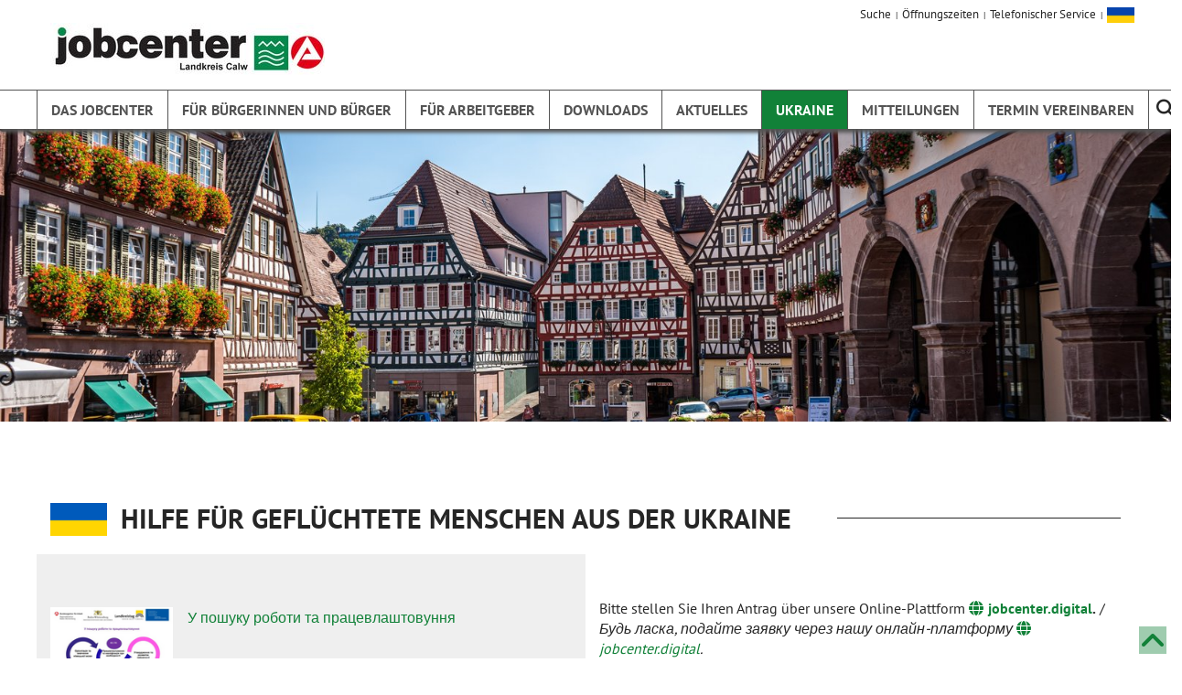

--- FILE ---
content_type: text/html; charset=utf-8
request_url: https://www.jobcenter-landkreis-calw.de/ukraine
body_size: 7913
content:
<!DOCTYPE html>
<html lang="de-DE">
<head>
    <meta charset="utf-8">

<!-- 
	TYPO3-Entwicklung: maixit GbR - www.maixit.de

	This website is powered by TYPO3 - inspiring people to share!
	TYPO3 is a free open source Content Management Framework initially created by Kasper Skaarhoj and licensed under GNU/GPL.
	TYPO3 is copyright 1998-2026 of Kasper Skaarhoj. Extensions are copyright of their respective owners.
	Information and contribution at https://typo3.org/
-->


<title>Jobcenter Landkreis Calw - Jobcenter Landkreis Calw: Ukraine</title>
<meta name="generator" content="TYPO3 CMS">
<meta name="viewport" content="width=device-width, initial-scale=1">
<meta name="twitter:card" content="summary">


<link rel="stylesheet" href="/typo3temp/assets/compressed/merged-2cea773e3fa5fb8436e26014982876c5-de0386f329cf0528c403b8946e6f0fda.css?1744102606" media="all">



<script src="/typo3temp/assets/compressed/merged-efffe41fa6337ac6e768604c70bec380-5cb0a5c12f69933c8d92f54a8e127f23.js?1741885231"></script>


<script data-ignore="1" data-cookieconsent="statistics" type="text/plain"></script>
<link rel="canonical" href="https://www.jobcenter-landkreis-calw.de/ukraine">
</head>
<body>

	<a id="top" name="top"></a>

	<!-- header -->
	<header class="pt-2">
	<div class="container col-logo">
		<div class="row">
			<div class="col p-sm-0 text-center text-sm-right menu-service">
				<nav class="d-print-none"><ul class="list-inline"><li><a href="/service/suche">Suche</a></li><li><a href="/service/oeffnungszeiten">Öffnungszeiten</a></li><li><a href="/service/telefonischer-service">Telefonischer Service</a></li><a href="/ukraine"><li><img src="/typo3temp/assets/_processed_/7/2/csm_UA_2beead249b.png" width="30" height="17"   alt="Flagge Ukraine" title="Інформація для людей з України - Infos für Menschen aus der Ukraine" ></li></a></ul></nav>
			</div>
		</div>
		<div class="row pt-3 pt-sm-0">
			<div class="col-8 col-lg-4">
				<a class="logo" href="/">
					<img alt="Jobcenter Landkreis Calw" class="img-responsive" src="/typo3temp/assets/_processed_/b/3/csm_logo_231b4bb353.jpg" width="300" height="57" />
				</a>
			</div>

			<div class="d-none d-lg-block col-lg-12 p-0">
				
			</div>
		</div>
	</div>
	<div id="menu-wrap" class=" col-menu mt-3">
		<div class="container">
			<div class="row">
				<div class="col px-lg-0 text-xs-right">
					<button type="button" class="toggle-menu collapsed d-print-none d-lg-none d-xl-none" data-toggle="collapse" data-target="#menu-main" aria-expanded="false" aria-controls="menu-main">
				<i class="fa fa-lg fa-bars"></i> 
			</button>
			<nav id="menu-main" class="collapse d-print-none d-lg-block text-left">
				<ul class="list-unstyled"><li class="sub"><a href="/das-jobcenter">Das Jobcenter <i class="fa fa-lg fa-angle-down"></i></a><ul><li><a href="/das-jobcenter/aufgaben">Aufgaben</a></li><li><a href="/das-jobcenter/standorte">Standorte</a></li><li><a href="/das-jobcenter/gremien">Gremien</a></li><li><a href="/das-jobcenter/stellenangebote">Stellenangebote</a></li><li><a href="/das-jobcenter/termine">Termine und Angebote</a></li><li><a href="/das-jobcenter/bca">BCA</a></li></ul></li><li class="sub"><a href="/fuer-buerger-innen">Für Bürgerinnen und Bürger <i class="fa fa-lg fa-angle-down"></i></a><ul><li><a href="/geldleistungen">Geldleistungen</a></li><li><a href="/fuer-buerger-innen/antrag-stellen">Antrag stellen</a></li><li class="sub"><a href="/fuer-buerger-innen/arbeit-suchen">Arbeit suchen <i class="fa fa-lg fa-angle-down"></i></a><ul><li><a href="/fuer-buerger-innen/arbeitsvermittlung-/-fallmanagement">Arbeitsvermittlung  / Fallmanagement</a></li><li><a href="/fuer-buerger-innen/arbeit-suchen/u25">Junge Arbeits- und Ausbildungssuchende</a></li><li><a href="/fuer-buerger-innen/arbeit-suchen/lza">Langzeitarbeitslosigkeit</a></li><li><a href="/fuer-buerger-innen/arbeit-suchen/alleinerziehende">Alleinerziehende</a></li></ul></li><li class="sub"><a href="/fuer-buerger-innen/foerdermoeglichkeiten">Fördermöglichkeiten <i class="fa fa-lg fa-angle-down"></i></a><ul><li><a href="/fuer-buerger-innen/weiterbildung">Weiterbildung</a></li><li><a href="/fuer-buerger-innen/foerdermoeglichkeiten/existenzgruendung">Existenzgründung</a></li><li><a href="/fuer-buerger-innen/langzeitarbeitslosigkeit">Langzeitarbeitslosigkeit</a></li><li><a href="/fuer-buerger-innen/eingliederungszuschuss">Eingliederungszuschuss</a></li><li><a href="/fuer-buerger-innen/foerdermoeglichkeiten/arbeitsgelegenheiten">Arbeitsgelegenheiten</a></li><li><a href="/fuer-buerger-innen/foerdermoeglichkeiten/reha-/-sb">Reha / SB</a></li><li><a href="/fuer-buerger-innen/foerdermoeglichkeiten/rehapro">RehaPro</a></li></ul></li><li><a href="/fuer-buerger-innen/ausbildung-suchen">Ausbildung suchen</a></li></ul></li><li class="sub"><a href="/fuer-arbeitgeber">Für Arbeitgeber <i class="fa fa-lg fa-angle-down"></i></a><ul><li><a href="/unser-arbeitgeber-service">Unser Arbeitgeber-Service</a></li><li class="sub"><a href="/fuer-arbeitgeber/foerdermoeglichkeiten">Fördermöglichkeiten <i class="fa fa-lg fa-angle-down"></i></a><ul><li><a href="/fuer-arbeitgeber/egz">EGZ</a></li><li><a href="/fuer-arbeitgeber/foerdermoeglichkeiten/teilhabechancengesetz">Teilhabechancengesetz</a></li><li><a href="/fuer-arbeitgeber/foerdermoeglichkeiten/qualifizierungschancengesetz">Qualifizierungschancengesetz</a></li><li><a href="/fuer-arbeitgeber/betriebliches-praktikum-mag">Betriebliches Praktikum (MAG)</a></li></ul></li><li><a href="/fuer-arbeitgeber/menschen-mit-behinderung">Menschen mit Behinderung</a></li><li><a href="/fuer-arbeitgeber/ausbildungsuchende">Ausbildungsuchende</a></li><li><a href="/fuer-arbeitgeber/stea-formular">Stellenangebote melden</a></li></ul></li><li><a href="/downloads">Downloads</a></li><li><a href="/aktuelles">Aktuelles</a></li><li class="active"><a href="/ukraine" class="active">Ukraine</a></li><li class="sub"><a href="/mitteilungen">Mitteilungen <i class="fa fa-lg fa-angle-down"></i></a><ul><li><a href="/oeffentliche-zustellungen">Öffentliche Zustellungen</a></li></ul></li><li><a href="/termin-vereinbaren">Termin vereinbaren</a></li><a href="/service/suche" title="Suchen"><li class="d-none border-0 d-xl-inline-block p-2"><i class="fa-solid fa-search fa-lg"></i></li></a></ul>
			</nav>
				</div>
			</div>
		</div>
	</div>
</header>

	<!-- claim -->
	<section id="claim-wrap" class="d-print-none">
	<div class="swiper header-swiper">
		   <div class="swiper-wrapper"><div class="swiper-slide"><figure><picture><!--[if IE 9]><video style="display: none;"><![endif]--><source srcset="/fileadmin/_processed_/c/9/csm_DSC08976_3bd9c08e7c.jpg" media="(max-width: 575px)"><source srcset="/fileadmin/_processed_/c/9/csm_DSC08976_a73b5fbeb3.jpg" media="(max-width: 991px)"><source srcset="/fileadmin/_processed_/c/9/csm_DSC08976_61b2369714.jpg" media="(max-width: 1024px)"><source srcset="/fileadmin/_processed_/c/9/csm_DSC08976_5ca13f35c0.jpg" media="(min-width: 1025px)"><img src="/fileadmin/_processed_/c/9/csm_DSC08976_5ca13f35c0.jpg" width="1600" height="400"   alt="" ><!--[if IE 9]></video><![endif]--></picture><figcaption><div class="caption-wrap"><div class="caption"><span class="big"></span><span></span></div></div></figcaption></figure></div><div class="swiper-slide"><figure><picture><!--[if IE 9]><video style="display: none;"><![endif]--><source srcset="/fileadmin/_processed_/1/6/csm_DSC08977_d3c1f77c80.jpg" media="(max-width: 575px)"><source srcset="/fileadmin/_processed_/1/6/csm_DSC08977_688752f1f8.jpg" media="(max-width: 991px)"><source srcset="/fileadmin/_processed_/1/6/csm_DSC08977_c3a657e42f.jpg" media="(max-width: 1024px)"><source srcset="/fileadmin/_processed_/1/6/csm_DSC08977_983401358d.jpg" media="(min-width: 1025px)"><img src="/fileadmin/_processed_/1/6/csm_DSC08977_983401358d.jpg" width="1600" height="400"   alt="" ><!--[if IE 9]></video><![endif]--></picture><figcaption><div class="caption-wrap"><div class="caption"><span class="big"></span><span></span></div></div></figcaption></figure></div><div class="swiper-slide"><figure><picture><!--[if IE 9]><video style="display: none;"><![endif]--><source srcset="/fileadmin/_processed_/5/c/csm_DSC09035_c47a95fb2f.jpg" media="(max-width: 575px)"><source srcset="/fileadmin/_processed_/5/c/csm_DSC09035_87e0b50426.jpg" media="(max-width: 991px)"><source srcset="/fileadmin/_processed_/5/c/csm_DSC09035_a4b8a35486.jpg" media="(max-width: 1024px)"><source srcset="/fileadmin/_processed_/5/c/csm_DSC09035_7589ffff11.jpg" media="(min-width: 1025px)"><img src="/fileadmin/_processed_/5/c/csm_DSC09035_7589ffff11.jpg" width="1600" height="400"   alt="" ><!--[if IE 9]></video><![endif]--></picture><figcaption><div class="caption-wrap"><div class="caption"><span class="big"></span><span></span></div></div></figcaption></figure></div></div>
		</div>
</section>	

	<main id="content" class="clearfix">
		<!--TYPO3SEARCH_begin-->
		
<div id="c329" class="inner-wrap frame ctype-grid_2cols mt-5"><div class="container"><div class=" default"><header><h1 class=""><span class="icon-wrap"><img class="icon" src="/fileadmin/layout/UA.png" width="62" height="36" alt="" /></span><span class="headline-wrap">
						Hilfe für geflüchtete Menschen aus der Ukraine
						
					</span></h1></header></div></div><div class="grid-wrap grid-wrap__2cols"><div class="grid-content container"><div class="default"><div class="row   "><div class="column    col-lg-6       bg-grey"><div id="c452" class="frame frame-default frame-type-uploads 0 mt-5"><div class="container p-sm-0"><ul class="ce-uploads"><li><a href="/fileadmin/user_upload/Jetzt_Arbeit_suchen_und_Beschaeftigung_aufnehmen.pdf"  title="У пошуку роботи та працевлаштовуння"><img src="/fileadmin/_processed_/b/e/csm_Jetzt_Arbeit_suchen_und_Beschaeftigung_aufnehmen_ec2ee04905.png" width="150" height="212" alt="" title="У пошуку роботи та працевлаштовуння" /></a><div><a href="/fileadmin/user_upload/Jetzt_Arbeit_suchen_und_Beschaeftigung_aufnehmen.pdf"  title="У пошуку роботи та працевлаштовуння"><span class="ce-uploads-fileName">У пошуку роботи та працевлаштовуння</span></a></div></li></ul></div></div><div id="c330" class="frame frame-default frame-type-textpic 0 mt-5"><div class="container p-sm-0"><div class="ce-textpic ce-center ce-above"><div class="ce-bodytext"><p>Ab 01. Juni 2022 haben geflüchtete Menschen aus der Ukraine Anspruch auf Leistungen nach dem Zweiten Sozialgesetzbuch (SGB II). Nähere Informationen zu den Zugangsvoraussetzungen und wie Sie Arbeitslosengeld II beantragen können, erhalten Sie&nbsp;<a href="https://www.jobcenter-landkreis-calw.de/ukraine">hier</a>.</p><p>З 1 червня 2022 року біженці з України мають право на оримання пільг, відповідно до другого соціального кодексу (SGB II).&nbsp;Додаткову інформацію про вступні вимоги та про те, як подати заяву на отримання допомоги з безробіття II (Arbeitslosengeld II), Bы знайдете&nbsp;<a href="https://www.jobcenter-landkreis-calw.de/ukraine">тут</a>.</p><p>С 1 июня 2022 года беженцы из Украины имеют право на пособие по безработице (Arbeitslosengeld II)&nbsp;в соответствии со вторым социальным кодексом (SGB II).&nbsp;Дополнительную информацию о вступительныx требованияx и о том, как подать заявление на получение пособия по безработице II, можно найти&nbsp;<a href="https://www.jobcenter-landkreis-calw.de/ukraine">здесь</a>.</p></div></div></div></div><div id="c332" class="frame frame-default frame-type-uploads 0 mt-5"><div class="container p-sm-0"><ul class="ce-uploads"><li><img src="/_assets/2a58d7833cb34b2a67d37f5b750aa297/Icons/FileIcons/pdf.gif?1764674987" alt=""><div><a href="/fileadmin/PDF/Anmeldebogen_russisch.pdf"  title="Anmeldebogen (russisch)"><span class="ce-uploads-fileName">Anmeldebogen (russisch)</span></a><span class="ce-uploads-filesize">239 KB</span></div></li><li><img src="/_assets/2a58d7833cb34b2a67d37f5b750aa297/Icons/FileIcons/pdf.gif?1764674987" alt=""><div><a href="/fileadmin/PDF/Anmeldebogen_ukrainisch.pdf"  title="Anmeldebogen (ukrainisch)"><span class="ce-uploads-fileName">Anmeldebogen (ukrainisch)</span></a><span class="ce-uploads-filesize">229 KB</span></div></li><li><img src="/_assets/2a58d7833cb34b2a67d37f5b750aa297/Icons/FileIcons/pdf.gif?1764674987" alt=""><div><a href="/fileadmin/PDF/Kurzinformation_SGB_II_Alg_II_russisch_RZ_BF.pdf"  title="Kurzinfo SGB II / ALG II (russisch)"><span class="ce-uploads-fileName">Kurzinfo SGB II / ALG II (russisch)</span></a><span class="ce-uploads-filesize">2 MB</span></div></li><li><img src="/_assets/2a58d7833cb34b2a67d37f5b750aa297/Icons/FileIcons/pdf.gif?1764674987" alt=""><div><a href="/fileadmin/PDF/Kurzinformation_SGB_II_Alg_II_ukrainisch_RZ_BF.pdf"  title="Kurzinfo SGB II / ALG II (ukrainisch)"><span class="ce-uploads-fileName">Kurzinfo SGB II / ALG II (ukrainisch)</span></a><span class="ce-uploads-filesize">2 MB</span></div></li><li><img src="/_assets/2a58d7833cb34b2a67d37f5b750aa297/Icons/FileIcons/pdf.gif?1764674987" alt=""><div><a href="/fileadmin/PDF/06AntragErstausstattungWohnung_st_Matrix.pdf"  title="Antrag Erstaustattung Wohnung"><span class="ce-uploads-fileName">Antrag Erstaustattung Wohnung</span></a><span class="ce-uploads-filesize">177 KB</span></div></li><li><img src="/_assets/2a58d7833cb34b2a67d37f5b750aa297/Icons/FileIcons/pdf.gif?1764674987" alt=""><div><a href="/fileadmin/PDF/MOG_2022.pdf"  title="Mietobergrenze"><span class="ce-uploads-fileName">Mietobergrenze</span></a><span class="ce-uploads-filesize">226 KB</span></div></li></ul></div></div></div><div class="column    col-lg-6       "><div id="c333" class="frame frame-default frame-type-textpic 0 mt-5"><div class="container p-sm-0"><div class="ce-textpic ce-center ce-above"><div class="ce-bodytext"><p>Bitte stellen Sie Ihren Antrag über unsere Online-Plattform <strong><a href="http://jobcenter.digital" target="_blank" rel="noreferrer"><strong>jobcenter.digital</strong></a>.</strong> /<br><em>Будь ласка, подайте заявку через нашу онлайн-платформу <a href="http://jobcenter.digital" target="_blank" rel="noreferrer"><em>jobcenter.digital</em></a>.</em></p><p>Damit eine schnelle Bearbeitung erfolgen kann, werden Ihre Antragsunterlagen vollständig./ <em>Ваші документи заявки повинні бути повними, так щоб обробка була здійснена швидко.</em></p><p><strong>– in deutscher Schrift ausgefüllt</strong> - benötigt.<br><strong><em>- заповнення німецьким шрифтом</em></strong><em> - обов'язково.</em></p><p>Bitte schicken Sie an das Jobcenter (<a href="http://jobcenter.digital" target="_blank" rel="noreferrer">jobcenter.digital</a>) die folgenden Formulare:</p><p><em>Будь ласка, надішліть до центру зайнятості (<a href="http://jobcenter.digital" target="_blank" rel="noreferrer"><em>jobcenter.digital</em></a>) такі форми:</em></p><ul><li><strong>Anlage EK (Einkommenserklärung) </strong>(bitte ausfüllen, wenn Sie Einkünfte haben/ online ausfüllbar). / <strong><em> Додаток EK (Довідка про доходи) </em></strong><em>(заповніть, будь ласка, якщо у вас є дохід / можна заповнити онлайн).</em></li><li><strong>Anlage KDU (Kosten der Unterkunft und Heizung</strong>) (nur wenn Sie in einer eigenen oder privaten Wohnung leben / online ausfüllbar). / <strong><em>Додаток KDU (Витрати на проживання та опалення) </em></strong><em>(тільки якщо ви проживаєте у власній або приватній квартирі / можна заповнити онлайн).</em></li><li>Beigefügter <strong>Anmeldebogen</strong> (bitte ausfüllen, abfotografieren und hochladen)./&nbsp; <em>Додайте </em><strong><em>Реєстраційну форму </em></strong><em>(заповніть, сфотографуйте та завантажте).</em></li></ul><p>Außerdem braucht das Jobcenter noch die folgenden Unterlagen von Ihnen:<br> (bitte diese abfotografieren und hochladen). / <em>Центр зайнятості також потребує від Вас наступних документів: (будь ласка, сфотографуйте та завантажте їх)</em></p><ul><li><strong>Pass</strong> und <strong>Fiktionsbescheinigung</strong> mit AZR-Nummer (Registrierung im Ausländerzentralregister) von allen Personen. / <strong><em>Паспорт</em></strong><em> та </em><strong><em>тимчасове посвідчення легального перебування в країні </em></strong><em>з номером AZR (реєстрація в Центральному реєстрі іноземців) від усіх осіб.</em></li><li><strong>Anmeldebescheinigung</strong> vom Einwohnermeldeamt. / <strong><em>Свідоцтво про реєстрацію</em></strong><em> з відділу реєстрації.</em></li><li>Nachweise über <strong>Einkünfte</strong> soweit Einkünfte bestehen (Lohnabrechnungen, Arbeitsvertrag, Bescheide, etc.). / <em>Довідка про </em><strong><em>Доходи</em></strong><em>, якщо є дохід (платіжні відомості, трудовий договір, повідомлення тощо).</em></li><li><strong>Bankverbindung</strong> in Deutschland. / <strong><em>Банківський рахунок</em></strong><em> в Німеччині.</em></li><li>Mitgliedsbescheinigung der <strong>Krankenkasse </strong>für alle Personen (kann auch nachgereicht werden). / <em>Довідка про членство від </em><strong><em>медичної страхової компанії</em></strong><em> для всіх осіб (можна подати пізніше).</em></li><li><strong>Anzahl</strong> und <strong>Namen</strong> der <strong>Personen</strong>, die mit Ihnen in einem <strong>Haushalt</strong> leben (nicht Bedarfsgemeinschaft). / <strong><em>Кількість</em></strong><em> та </em><strong><em>імена людей</em></strong><em>, які проживають з Вами в </em><strong><em>домогосподарстві</em></strong><em> (не в спільноті потреб).</em></li><li><strong>Mietvertrag</strong> (bei eigener Wohnung). / <strong><em>Договір оренди </em></strong><em>(у власній квартирі).</em><ul><li>oder <strong>Untermietvertrag und Genehmigung des Hauptvermieters zur Untervermietung</strong> (bei Unterbringung in einer untervermieteten Wohnung). / <em>або </em><strong><em>Договір суборенди та погодження основного орендодавця на здачу в суборенду </em></strong><em>(у разі розміщення в житлі в суборенду). </em></li><li>oder <strong>Stellungnahme des Unterkunftsgebers </strong>bei wem Sie wohnen, mit wie vielen Personen und ob Kosten entstehen (bei Unterbringung in einem bereits vorhandenen Haushalt – keine abgeschlossene Wohnung)./ <em>або </em><strong><em>довідка від постачальника житла</em></strong><em><a href="/fileadmin/PDF/Kurzantrag.pdf"><em>, у якого ви проживаєте, зі скількома людьми і чи будуть якісь витрати (якщо ви проживаєте в існуючому домогосподарстві, а не окрема квартира).</em></a></em></li><li>oder <strong>Gebührenbescheid</strong> (bei Gemeinschaftsunterkünften oder Anschlussunterbringungen der Gemeinden). / <em>або </em><strong><em>повідомлення про сплату зборів </em></strong><em>(у разі проживання в громаді чи подальшого розміщення муніципалітетами).</em></li></ul></li></ul></div></div></div></div></div></div></div></div></div></div>


		<!--TYPO3SEARCH_end-->

		<div class="text-center to-top-wrap" >
			<a id="to-top" href="#content"><i class="fa fa-2x fa-angle-up"></i></a>
		</div>
	</main>
	
	

	<!-- footer -->
	<footer>
	<div class="footer-background d-print-none"><picture><!--[if IE 9]><video style="display: none;"><![endif]--><source srcset="/fileadmin/_processed_/5/c/csm_DSC09035_b6304c5883.jpg" media="(max-width: 575px)"><source srcset="/fileadmin/_processed_/5/c/csm_DSC09035_a82378cf48.jpg" media="(max-width: 991px)"><source srcset="/fileadmin/_processed_/5/c/csm_DSC09035_5195c7a182.jpg" media="(max-width: 1024px)"><source srcset="/fileadmin/_processed_/5/c/csm_DSC09035_39e5f9e2a8.jpg" media="(min-width: 1025px)"><img src="/fileadmin/_processed_/5/c/csm_DSC09035_39e5f9e2a8.jpg" width="1600" height="320"   alt="" ><!--[if IE 9]></video><![endif]--></picture></div>
	
<div id="c6" class="inner-wrap frame ctype-grid_3cols mt-5 mb-5"><div class="grid-wrap grid-wrap__3cols"><div class="grid-content container"><div class="default"><div class="row   "><div class="column col-12 col-sm-4    "><div id="c7" class="frame frame-default frame-type-text 0 mt-5"><div class="container p-sm-0"><header><h3 class=""><span>
						
						Adresse
					</span></h3></header><p>Jobcenter Landkreis Calw<br> Bahnhofstr. 37<br> 72202 Nagold</p></div></div></div><div class="column col-12 col-sm-4    "><div id="c8" class="frame frame-default frame-type-text 0 mt-5"><div class="container p-sm-0"><header><h3 class=""><span>
						
						Kontakt
					</span></h3></header><p><a href="tel:+4974529190" class="phone">07452 / 9190-0</a><br><span class="fax">07452 / 9190-159</span><br>&nbsp;</p></div></div></div><div class="column col-12 col-sm-4    "><div id="c9" class="frame frame-default frame-type-menu_pages 0 mt-5"><div class="container p-sm-0"><header><h3 class=""><span>
						
						Links
					</span></h3></header><ul class="list-unstyled"><li><a href="/rechtliches/datenschutzerklaerung" title="Datenschutzerklärung"><span>Datenschutzerklärung</span></a></li><li><a href="/rechtliches/impressum" title="Impressum"><span>Impressum</span></a></li></ul></div></div></div></div></div></div></div></div>


</footer>
<script src="/typo3temp/assets/compressed/merged-4f40e9b0bf835a3a002579c726a788fb-0c5c769bc167b5c0d737137b8266610e.js?1741885231"></script>
<script src="/typo3temp/assets/compressed/merged-1a47615c5163925a8c22833a9f4ae92f-a0a503660050b0c70b8cbfcf0453872f.js?1743573805"></script>

<!--
  ~ Copyright (c) 2021.
  ~
  ~ @category   TYPO3
  ~
  ~ @copyright  2021 Dirk Persky (https://github.com/DirkPersky)
  ~ @author     Dirk Persky <info@dp-wired.de>
  ~ @license    MIT
  -->



<!-- Begin Cookie Consent plugin by Dirk Persky - https://github.com/DirkPersky/typo3-dp_cookieconsent -->
<script type="text/plain" data-ignore="1" data-dp-cookieDesc="layout">
    <!--
  ~ Copyright (c) 2021.
  ~
  ~ @category   TYPO3
  ~
  ~ @copyright  2021 Dirk Persky (https://github.com/DirkPersky)
  ~ @author     Dirk Persky <info@dp-wired.de>
  ~ @license    MIT
  -->

Diese Website benutzt Cookies, die für den technischen Betrieb der Website erforderlich sind und stets gesetzt werden. Andere Cookies, um Inhalte und Anzeigen zu personalisieren und die Zugriffe auf unsere Website zu analysieren, werden nur mit Ihrer Zustimmung gesetzt. Außerdem geben wir Informationen zu Ihrer Verwendung unserer Website an unsere Partner für soziale Medien, Werbung und Analysen weiter.



</script>
<script type="text/plain" data-ignore="1" data-dp-cookieSelect="layout">
    <!--
  ~ Copyright (c) 2021.
  ~
  ~ @category   TYPO3
  ~
  ~ @copyright  2021 Dirk Persky (https://github.com/DirkPersky)
  ~ @author     Dirk Persky <info@dp-wired.de>
  ~ @license    MIT
  -->

<div class="dp--cookie-check">
    <label for="dp--cookie-required">
        <input class="dp--check-box" id="dp--cookie-required" type="checkbox" name="" value="" checked disabled>
        Notwendig
    </label>
    <label for="dp--cookie-statistics">
        <input class="dp--check-box" id="dp--cookie-statistics" type="checkbox" name="" value="">
        Statistiken
    </label>
    <label for="dp--cookie-marketing">
        <input class="dp--check-box" id="dp--cookie-marketing"  type="checkbox" name="" value="">
        Marketing
    </label>
</div>

</script>
<script type="text/plain" data-ignore="1" data-dp-cookieRevoke="layout">
    <div class="dp--revoke {{classes}}">
    <i class="dp--icon-fingerprint"></i>
    <span class="dp--hover">Cookies</span>
</div>
</script>
<script type="text/plain" data-ignore="1" data-dp-cookieIframe="layout">
    <div class="dp--overlay-inner" data-nosnippet>
    <div class="dp--overlay-header">{{notice}}</div>
    <div class="dp--overlay-description">{{desc}}</div>
    <div class="dp--overlay-button">
        <button class="db--overlay-submit" onclick="window.DPCookieConsent.forceAccept(this)"
                data-cookieconsent="{{type}}">
        {{btn}}
        </button>
    </div>
</div>

</script>
<script data-ignore="1">
    window.cookieconsent_options = {
        overlay: {
            notice: true,
            box: {
                background: 'rgba(0,0,0,.8)',
                text: '#fff'
            },
            btn: {
                background: '#b81839',
                text: '#fff'
            }
        },
        content: {
            message:'Diese Website benutzt Cookies, die für den technischen Betrieb der Website erforderlich sind und stets gesetzt werden. Andere Cookies, um Inhalte und Anzeigen zu personalisieren und die Zugriffe auf unsere Website zu analysieren, werden nur mit Ihrer Zustimmung gesetzt. Außerdem geben wir Informationen zu Ihrer Verwendung unserer Website an unsere Partner für soziale Medien, Werbung und Analysen weiter.',
            dismiss:'Cookies zulassen!',
            allow:'Speichern',
            deny: 'Ablehnen',
            link:'Mehr Infos',
            href:'',
            target:'_blank',
            'allow-all': 'Alle akzeptieren!',
            config: 'Anpassen',
            'config-header':  'Einstellungen für die Zustimmung anpassen',


            cookie: 'Cookies',
            duration: 'Dauer',
            vendor: 'Anbieter',

            media: {
                notice: 'Cookie-Hinweis',
                desc: 'Durch das Laden dieser Ressource wird eine Verbindung zu externen Servern hergestellt, die Cookies und andere Tracking-Technologien verwenden, um die Benutzererfahrung zu personalisieren und zu verbessern. Weitere Informationen finden Sie in unserer Datenschutzerklärung.',
                btn: 'Erlaube Cookies und lade diese Ressource',
            }
        },
        theme: 'edgeless',
        position: 'bottom-right',
        type: 'opt-in',
        revokable: true,
        reloadOnRevoke: false,
        checkboxes: {"statistics":"false","marketing":"false"},
        cookies: [],
        palette: {
            popup: {
                background: 'rgba(0,0,0,.8)',
                text: '#fff'
            },
            button: {
                background: '#b81839',
                text: '#fff',
            }
        }
    };
</script>
<!-- End Cookie Consent plugin -->
</body>
</html>